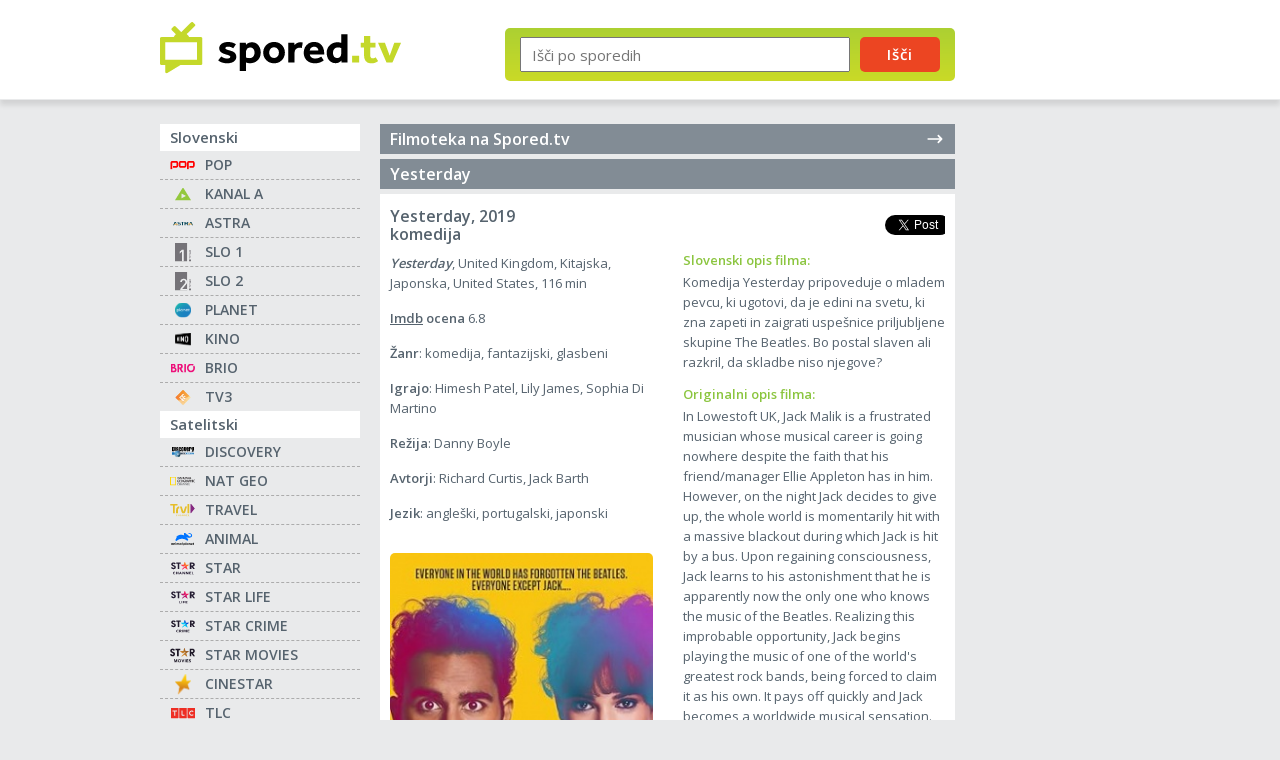

--- FILE ---
content_type: text/html; charset=utf-8
request_url: https://www.google.com/recaptcha/api2/aframe
body_size: 268
content:
<!DOCTYPE HTML><html><head><meta http-equiv="content-type" content="text/html; charset=UTF-8"></head><body><script nonce="HQRyVmMF-IO_3CbgVcu_LQ">/** Anti-fraud and anti-abuse applications only. See google.com/recaptcha */ try{var clients={'sodar':'https://pagead2.googlesyndication.com/pagead/sodar?'};window.addEventListener("message",function(a){try{if(a.source===window.parent){var b=JSON.parse(a.data);var c=clients[b['id']];if(c){var d=document.createElement('img');d.src=c+b['params']+'&rc='+(localStorage.getItem("rc::a")?sessionStorage.getItem("rc::b"):"");window.document.body.appendChild(d);sessionStorage.setItem("rc::e",parseInt(sessionStorage.getItem("rc::e")||0)+1);localStorage.setItem("rc::h",'1769405958800');}}}catch(b){}});window.parent.postMessage("_grecaptcha_ready", "*");}catch(b){}</script></body></html>

--- FILE ---
content_type: image/svg+xml
request_url: https://s.spored.tv/programs/24kitchen.svg
body_size: 2683
content:
<svg xmlns="http://www.w3.org/2000/svg" xmlns:xlink="http://www.w3.org/1999/xlink" width="149" height="129" viewBox="0 0 149 129">
  <image width="149" height="129" xlink:href="[data-uri]"/>
</svg>


--- FILE ---
content_type: image/svg+xml
request_url: https://s.spored.tv/programs/planet.svg
body_size: 24242
content:
<svg xmlns="http://www.w3.org/2000/svg" xmlns:xlink="http://www.w3.org/1999/xlink" width="301" height="300" viewBox="0 0 301 300">
  <image width="301" height="300" xlink:href="[data-uri]"/>
</svg>


--- FILE ---
content_type: image/svg+xml
request_url: https://s.spored.tv/programs/animal-planet.svg
body_size: 1369
content:
<?xml version="1.0" encoding="UTF-8" standalone="no"?>
<svg xmlns="http://www.w3.org/2000/svg" width="1066.6666" height="626.59833" viewBox="0 0 1000 587.43591">
  <path d="M981.21638 468.5582v17.27869h16.58756V504.498h-16.58756v29.0282c0 5.93359 2.41725 8.83219 9.47765 8.83219 3.16463 0 7.24856-1.06339 7.24856-1.06339L1000 558.5689s-5.31709 2.1584-15.08472 2.1584c-18.22294 0-27.88922-8.9819-27.88922-25.81881V504.498h-10.7819v-18.66111h10.7819V468.5582Zm-78.6615 14.5749c-22.62939 0-38.92036 14.632-38.92036 38.9205 0 23.75509 16.46101 38.8771 43.32643 38.8771 13.25552 0 26.35008-5.918 26.35008-5.918l-5.31321-17.1922s-8.93379 4.57869-19.09301 4.57869c-12.76355 0-18.7068-7.1772-20.30251-13.69329h52.52733c.74296-24.7954-9.51174-45.5728-38.57475-45.5728zm1.03672 17.4516c8.38721 0 14.43825 5.8794 15.52253 13.60699h-30.90061c.86354-8.30449 8.51274-13.60699 15.37808-13.60699zm-125.57322 57.8229v-72.57071h23.91377v9.51831s7.9485-12.28491 25.51409-12.28491c19.84912 0 26.59858 12.58251 26.59858 28.3392v46.99811h-23.91377v-38.7044c0-12.2343-4.72238-17.2705-12.59122-17.2705-9.01034 0-15.60768 7.7895-15.60768 20.03509v35.93981Zm-182.72266-75.2745c22.61802 0 36.67412 18.25729 36.67412 38.35879 0 23.154-16.75985 39.52521-37.06289 39.52521-14.96173 0-24.23343-10.8856-24.23343-10.8856v37.3044h-23.75828V485.85459h23.75828v8.985s8.07669-11.70649 24.6222-11.70649zm-6.99789 20.0434c-10.74565 0-18.31546 10.6581-18.31546 18.7043 0 11.0193 8.58734 18.53149 18.31546 18.53149 9.25854 0 18.83382-6.26109 18.83382-18.402 0-9.61279-7.92725-18.83379-18.83382-18.83379zm53.25755 55.2311V456.80739h24.19023V558.4076Zm71.02696-75.2745c-22.61802 0-36.67412 18.25729-36.67412 38.35879 0 23.154 16.75985 39.52521 37.06289 39.52521 14.96173 0 24.23343-10.8856 24.23343-10.8856v8.2938h23.75827v-72.57071h-23.75827v8.985s-8.07668-11.70649-24.6222-11.70649zm6.99789 20.0434c10.74564 0 18.31546 10.6581 18.31546 18.7043 0 11.0193-8.58734 18.53149-18.31546 18.53149-9.25855 0-18.83383-6.26109-18.83383-18.402 0-9.61279 7.92725-18.83379 18.83383-18.83379zM474.7649 558.4076V456.80739h24.19023V558.4076Zm-65.35595-75.2745c-22.61802 0-36.67412 18.25729-36.67412 38.35879 0 23.154 16.75985 39.52521 37.06289 39.52521 14.96173 0 24.23343-10.8856 24.23343-10.8856v8.2938h23.75828v-72.57071h-23.75828v8.985s-8.07668-11.70649-24.6222-11.70649zm6.99789 20.0434c10.74566 0 18.31546 10.6581 18.31546 18.7043 0 11.0193-8.58734 18.53149-18.31546 18.53149-9.25854 0-18.83382-6.26109-18.83382-18.402 0-9.61279 7.92725-18.83379 18.83382-18.83379zM310.8013 523.8501v34.5575h-23.91377v-38.7044c0-12.2343-4.72238-17.2705-12.59121-17.2705-9.01033 0-15.60769 7.7895-15.60769 20.03509v35.93981h-23.91379v-72.57071h23.91379v9.51831s7.94849-12.28491 25.51408-12.28491c12.17521 0 19.42173 4.73411 23.20511 12.0309 0 0 7.81124-12.10599 27.88789-12.10599 18.83075 0 28.03295 11.4566 28.03295 27.032v48.3804h-23.91377v-38.7044c0-9.4383-3.71564-17.4957-12.59966-17.4957-9.07989 0-16.01393 8.18649-16.01393 21.6426zm-90.72704-64.929a14.06283 14.06283 0 0 1-14.06283 14.0628 14.06283 14.06283 0 0 1-14.06282-14.0628 14.06283 14.06283 0 0 1 14.06282-14.06281 14.06283 14.06283 0 0 1 14.06283 14.06281zm-26.35369 99.4865v-72.57071h24.19023v72.57071zm-91.64642 0v-72.57071h23.91377v9.51831s7.9485-12.28491 25.51409-12.28491c19.84914 0 26.59858 12.58251 26.59858 28.3392v46.99811h-23.91377v-38.7044c0-12.2343-4.72238-17.2705-12.59122-17.2705-9.01032 0-15.60768 7.7895-15.60768 20.03509v35.93981Zm-65.400028-75.2745C14.056101 483.1331 0 501.39039 0 521.49189c0 23.154 16.759851 39.52521 37.062893 39.52521 14.961719 0 24.23343-10.8856 24.23343-10.8856v8.2938h23.758265v-72.57071H61.296323v8.985s-8.0767-11.70649-24.622201-11.70649zm6.997889 20.0434c10.745648 0 18.315461 10.6581 18.315461 18.7043 0 11.0193-8.587346 18.53149-18.315461 18.53149-9.258543 0-18.833831-6.26109-18.833831-18.402 0-9.61279 7.927256-18.83379 18.833831-18.83379z"/>
  <path fill="#0074ff" d="M559.86995-.000023V115.15999s17.88398 14.6373 26.39083 26.39089c-43.81077-28.5832-90.3559-40.5889-146.95315-40.5889-93.16725 0-177.99619 43.1656-219.87618 114.61291l5.40565 10.1601s18.22324-21.90951 60.32839-43.3983c-45.98998 45.3681-65.25252 81.5594-93.52929 165.0073l44.85533 44.67101c58.68935-65.66551 145.03706-109.05271 242.51353-109.05271 92.23502 0 177.16582 41.28 230.26348 96.15811l48.31847-48.46371c-27.08687-46.3562-62.2598-89.1099-90.21734-118.7932 28.92599 16.5189 75.10789 25.96699 119.22137 25.96699 77.17423 0 133.88198-41.55309 133.88198-98.1301 0-69.695101-59.75523-112.109802-157.21984-128.237703l-15.76106 26.442202c49.04925 8.746999 125.3556 37.295 125.3556 88.294001 0 27.9757-21.64166 51.44091-52.82244 51.44091-38.53672 0-70.54036-42.975-89.98756-80.92421l-29.76365-.7164C666.11401 53.727779 610.88931 12.477178 559.86995-.000023Z"/>
</svg>